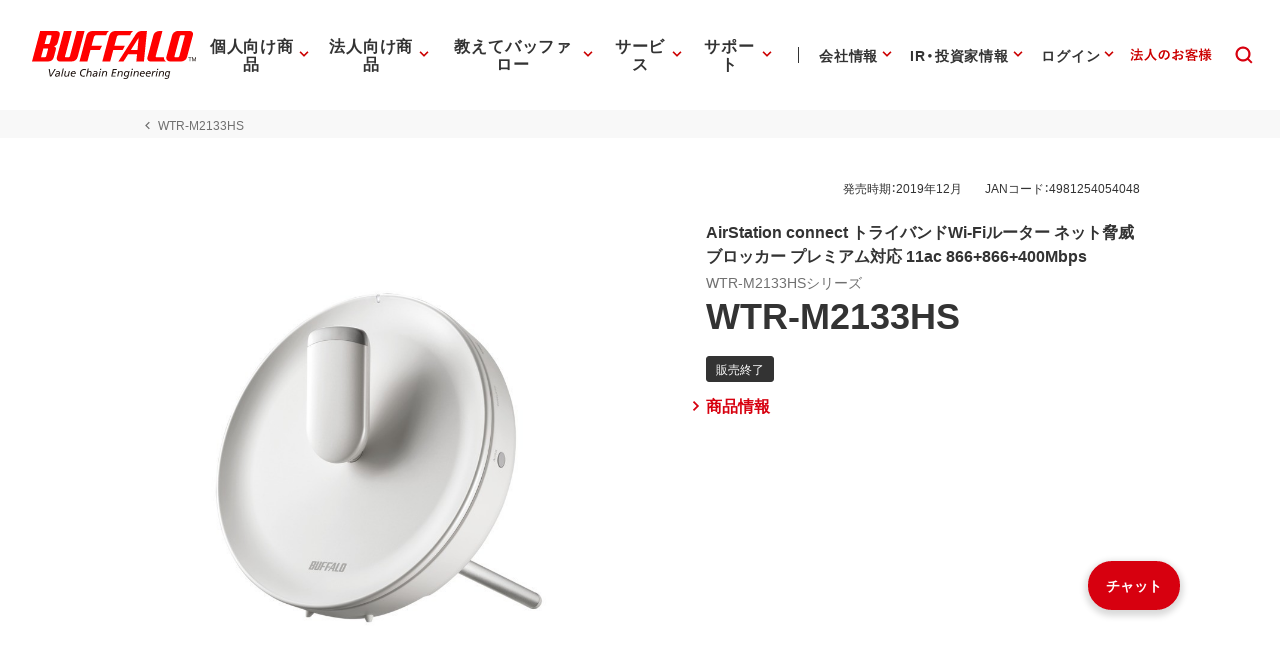

--- FILE ---
content_type: application/x-javascript; charset=utf-8
request_url: https://cookie.sync.usonar.jp/v1/cs?url=https%3A%2F%2Fwww.buffalo.jp%2Fproduct%2Fdetail%2Ffaq%2Fwtr-m2133hs.html&ref=&cb_name=usonarCallback&uuid=26314cfc-26cf-443f-818e-2f984804b687&client_id=Pj5cVqx9989f4vRx&v=1.0.0&cookies=%7B%22_gcl_au%22%3A%221.1.1668505033.1769039894%22%2C%22_ga%22%3A%22GA1.1.1253207716.1769039895%22%2C%22_fbp%22%3A%22fb.1.1769039899258.883549867574622383%22%7D&cb=1769039901017
body_size: 120
content:
usonarCallback({"uuid":"26314cfc-26cf-443f-818e-2f984804b687"})


--- FILE ---
content_type: application/javascript
request_url: https://www.buffalo.jp/common/js/vendor/modernizr-custom-3.6.0.min.js
body_size: 6187
content:
/*! modernizr 3.6.0 (Custom Build) | MIT *
 * https://modernizr.com/download/?-csspositionsticky-touchevents-addtest-atrule-domprefixes-hasevent-mq-prefixed-prefixedcss-prefixedcssvalue-prefixes-setclasses-testallprops-testprop-teststyles !*/
!function(e,n,t){function r(e,n){return typeof e===n}function o(){var e,n,t,o,i,s,u;for(var a in S)if(S.hasOwnProperty(a)){if(e=[],n=S[a],n.name&&(e.push(n.name.toLowerCase()),n.options&&n.options.aliases&&n.options.aliases.length))for(t=0;t<n.options.aliases.length;t++)e.push(n.options.aliases[t].toLowerCase());for(o=r(n.fn,"function")?n.fn():n.fn,i=0;i<e.length;i++)s=e[i],u=s.split("."),1===u.length?Modernizr[u[0]]=o:(!Modernizr[u[0]]||Modernizr[u[0]]instanceof Boolean||(Modernizr[u[0]]=new Boolean(Modernizr[u[0]])),Modernizr[u[0]][u[1]]=o),_.push((o?"":"no-")+u.join("-"))}}function i(e){var n=b.className,t=Modernizr._config.classPrefix||"";if(T&&(n=n.baseVal),Modernizr._config.enableJSClass){var r=new RegExp("(^|\\s)"+t+"no-js(\\s|$)");n=n.replace(r,"$1"+t+"js$2")}Modernizr._config.enableClasses&&(n+=" "+t+e.join(" "+t),T?b.className.baseVal=n:b.className=n)}function s(e,n){if("object"==typeof e)for(var t in e)E(e,t)&&s(t,e[t]);else{e=e.toLowerCase();var r=e.split("."),o=Modernizr[r[0]];if(2==r.length&&(o=o[r[1]]),"undefined"!=typeof o)return Modernizr;n="function"==typeof n?n():n,1==r.length?Modernizr[r[0]]=n:(!Modernizr[r[0]]||Modernizr[r[0]]instanceof Boolean||(Modernizr[r[0]]=new Boolean(Modernizr[r[0]])),Modernizr[r[0]][r[1]]=n),i([(n&&0!=n?"":"no-")+r.join("-")]),Modernizr._trigger(e,n)}return Modernizr}function u(){return"function"!=typeof n.createElement?n.createElement(arguments[0]):T?n.createElementNS.call(n,"http://www.w3.org/2000/svg",arguments[0]):n.createElement.apply(n,arguments)}function a(e){return e.replace(/([a-z])-([a-z])/g,function(e,n,t){return n+t.toUpperCase()}).replace(/^-/,"")}function l(e){return e.replace(/([A-Z])/g,function(e,n){return"-"+n.toLowerCase()}).replace(/^ms-/,"-ms-")}function f(){var e=n.body;return e||(e=u(T?"svg":"body"),e.fake=!0),e}function c(e,t,r,o){var i,s,a,l,c="modernizr",p=u("div"),d=f();if(parseInt(r,10))for(;r--;)a=u("div"),a.id=o?o[r]:c+(r+1),p.appendChild(a);return i=u("style"),i.type="text/css",i.id="s"+c,(d.fake?d:p).appendChild(i),d.appendChild(p),i.styleSheet?i.styleSheet.cssText=e:i.appendChild(n.createTextNode(e)),p.id=c,d.fake&&(d.style.background="",d.style.overflow="hidden",l=b.style.overflow,b.style.overflow="hidden",b.appendChild(d)),s=t(p,e),d.fake?(d.parentNode.removeChild(d),b.style.overflow=l,b.offsetHeight):p.parentNode.removeChild(p),!!s}function p(e,n){return!!~(""+e).indexOf(n)}function d(e,n){return function(){return e.apply(n,arguments)}}function v(e,n,t){var o;for(var i in e)if(e[i]in n)return t===!1?e[i]:(o=n[e[i]],r(o,"function")?d(o,t||n):o);return!1}function m(n,t,r){var o;if("getComputedStyle"in e){o=getComputedStyle.call(e,n,t);var i=e.console;if(null!==o)r&&(o=o.getPropertyValue(r));else if(i){var s=i.error?"error":"log";i[s].call(i,"getComputedStyle returning null, its possible modernizr test results are inaccurate")}}else o=!t&&n.currentStyle&&n.currentStyle[r];return o}function h(n,r){var o=n.length;if("CSS"in e&&"supports"in e.CSS){for(;o--;)if(e.CSS.supports(l(n[o]),r))return!0;return!1}if("CSSSupportsRule"in e){for(var i=[];o--;)i.push("("+l(n[o])+":"+r+")");return i=i.join(" or "),c("@supports ("+i+") { #modernizr { position: absolute; } }",function(e){return"absolute"==m(e,null,"position")})}return t}function y(e,n,o,i){function s(){f&&(delete R.style,delete R.modElem)}if(i=r(i,"undefined")?!1:i,!r(o,"undefined")){var l=h(e,o);if(!r(l,"undefined"))return l}for(var f,c,d,v,m,y=["modernizr","tspan","samp"];!R.style&&y.length;)f=!0,R.modElem=u(y.shift()),R.style=R.modElem.style;for(d=e.length,c=0;d>c;c++)if(v=e[c],m=R.style[v],p(v,"-")&&(v=a(v)),R.style[v]!==t){if(i||r(o,"undefined"))return s(),"pfx"==n?v:!0;try{R.style[v]=o}catch(g){}if(R.style[v]!=m)return s(),"pfx"==n?v:!0}return s(),!1}function g(e,n,t,o,i){var s=e.charAt(0).toUpperCase()+e.slice(1),u=(e+" "+j.join(s+" ")+s).split(" ");return r(n,"string")||r(n,"undefined")?y(u,n,o,i):(u=(e+" "+z.join(s+" ")+s).split(" "),v(u,n,t))}function C(e,n,r){return g(e,t,t,n,r)}var _=[],S=[],w={_version:"3.6.0",_config:{classPrefix:"",enableClasses:!0,enableJSClass:!0,usePrefixes:!0},_q:[],on:function(e,n){var t=this;setTimeout(function(){n(t[e])},0)},addTest:function(e,n,t){S.push({name:e,fn:n,options:t})},addAsyncTest:function(e){S.push({name:null,fn:e})}},Modernizr=function(){};Modernizr.prototype=w,Modernizr=new Modernizr;var x=w._config.usePrefixes?" -webkit- -moz- -o- -ms- ".split(" "):["",""];w._prefixes=x;var b=n.documentElement,T="svg"===b.nodeName.toLowerCase(),P="Moz O ms Webkit",z=w._config.usePrefixes?P.toLowerCase().split(" "):[];w._domPrefixes=z;var E;!function(){var e={}.hasOwnProperty;E=r(e,"undefined")||r(e.call,"undefined")?function(e,n){return n in e&&r(e.constructor.prototype[n],"undefined")}:function(n,t){return e.call(n,t)}}(),w._l={},w.on=function(e,n){this._l[e]||(this._l[e]=[]),this._l[e].push(n),Modernizr.hasOwnProperty(e)&&setTimeout(function(){Modernizr._trigger(e,Modernizr[e])},0)},w._trigger=function(e,n){if(this._l[e]){var t=this._l[e];setTimeout(function(){var e,r;for(e=0;e<t.length;e++)(r=t[e])(n)},0),delete this._l[e]}},Modernizr._q.push(function(){w.addTest=s});var j=w._config.usePrefixes?P.split(" "):[];w._cssomPrefixes=j;var k=function(n){var r,o=x.length,i=e.CSSRule;if("undefined"==typeof i)return t;if(!n)return!1;if(n=n.replace(/^@/,""),r=n.replace(/-/g,"_").toUpperCase()+"_RULE",r in i)return"@"+n;for(var s=0;o>s;s++){var u=x[s],a=u.toUpperCase()+"_"+r;if(a in i)return"@-"+u.toLowerCase()+"-"+n}return!1};w.atRule=k;var A=function(){function e(e,n){var o;return e?(n&&"string"!=typeof n||(n=u(n||"div")),e="on"+e,o=e in n,!o&&r&&(n.setAttribute||(n=u("div")),n.setAttribute(e,""),o="function"==typeof n[e],n[e]!==t&&(n[e]=t),n.removeAttribute(e)),o):!1}var r=!("onblur"in n.documentElement);return e}();w.hasEvent=A;var N=function(e,n){var t=!1,r=u("div"),o=r.style;if(e in o){var i=z.length;for(o[e]=n,t=o[e];i--&&!t;)o[e]="-"+z[i]+"-"+n,t=o[e]}return""===t&&(t=!1),t};w.prefixedCSSValue=N;var O=function(){var n=e.matchMedia||e.msMatchMedia;return n?function(e){var t=n(e);return t&&t.matches||!1}:function(n){var t=!1;return c("@media "+n+" { #modernizr { position: absolute; } }",function(n){t="absolute"==(e.getComputedStyle?e.getComputedStyle(n,null):n.currentStyle).position}),t}}();w.mq=O;var L=w.testStyles=c;Modernizr.addTest("touchevents",function(){var t;if("ontouchstart"in e||e.DocumentTouch&&n instanceof DocumentTouch)t=!0;else{var r=["@media (",x.join("touch-enabled),("),"heartz",")","{#modernizr{top:9px;position:absolute}}"].join("");L(r,function(e){t=9===e.offsetTop})}return t});var q={elem:u("modernizr")};Modernizr._q.push(function(){delete q.elem});var R={style:q.elem.style};Modernizr._q.unshift(function(){delete R.style});w.testProp=function(e,n,r){return y([e],t,n,r)};w.testAllProps=g;var M=w.prefixed=function(e,n,t){return 0===e.indexOf("@")?k(e):(-1!=e.indexOf("-")&&(e=a(e)),n?g(e,n,t):g(e,"pfx"))};w.prefixedCSS=function(e){var n=M(e);return n&&l(n)};w.testAllProps=C,Modernizr.addTest("csspositionsticky",function(){var e="position:",n="sticky",t=u("a"),r=t.style;return r.cssText=e+x.join(n+";"+e).slice(0,-e.length),-1!==r.position.indexOf(n)}),o(),i(_),delete w.addTest,delete w.addAsyncTest;for(var U=0;U<Modernizr._q.length;U++)Modernizr._q[U]();e.Modernizr=Modernizr}(window,document);

/*! Detectizr v2.2.0 | (c) 2012 Baris Aydinoglu | Licensed  */
window.Detectizr=function(a,b,c,d){var e={},f=a.Modernizr,g=["tv","tablet","mobile","desktop"],h={addAllFeaturesAsClass:!1,detectDevice:!0,detectDeviceModel:!0,detectScreen:!0,detectOS:!0,detectBrowser:!0,detectPlugins:!0},i=[{name:"adobereader",substrs:["Adobe","Acrobat"],progIds:["AcroPDF.PDF","PDF.PDFCtrl.5"]},{name:"flash",substrs:["Shockwave Flash"],progIds:["ShockwaveFlash.ShockwaveFlash.1"]},{name:"wmplayer",substrs:["Windows Media"],progIds:["wmplayer.ocx"]},{name:"silverlight",substrs:["Silverlight"],progIds:["AgControl.AgControl"]},{name:"quicktime",substrs:["QuickTime"],progIds:["QuickTime.QuickTime"]}],j=/[\t\r\n]/g,k=c.documentElement,l,m;function n(a,b){var c,d,e;if(arguments.length>2)for(c=1,d=arguments.length;d>c;c+=1)n(a,arguments[c]);else for(e in b)b.hasOwnProperty(e)&&(a[e]=b[e]);return a}function o(a){return e.browser.userAgent.indexOf(a)>-1}function p(a){return a.test(e.browser.userAgent)}function q(a){return a.exec(e.browser.userAgent)}function r(a){return a.replace(/^\s+|\s+$/g,"")}function s(a){return null===a||a===d?"":String(a).replace(/((\s|\-|\.)+[a-z0-9])/g,function(a){return a.toUpperCase().replace(/(\s|\-|\.)/g,"")})}function t(a,b){var c=b||"",d=1===a.nodeType&&(a.className?(" "+a.className+" ").replace(j," "):"");if(d){while(d.indexOf(" "+c+" ")>=0)d=d.replace(" "+c+" "," ");a.className=b?r(d):""}}function u(a,b,c){a&&(a=s(a),b&&(b=s(b),v(a+b,!0),c&&v(a+b+"_"+c,!0)))}function v(a,b){a&&f&&(h.addAllFeaturesAsClass?f.addTest(a,b):(b="function"==typeof b?b():b,b?f.addTest(a,!0):(delete f[a],t(k,a))))}function w(a,b){a.version=b;var c=b.split(".");c.length>0?(c=c.reverse(),a.major=c.pop(),c.length>0?(a.minor=c.pop(),c.length>0?(c=c.reverse(),a.patch=c.join(".")):a.patch="0"):a.minor="0"):a.major="0"}function x(){a.clearTimeout(l),l=a.setTimeout(function(){m=e.device.orientation,a.innerHeight>a.innerWidth?e.device.orientation="portrait":e.device.orientation="landscape",v(e.device.orientation,!0),m!==e.device.orientation&&v(m,!1)},10)}function y(a){var c=b.plugins,d,e,f,g,h;for(g=c.length-1;g>=0;g--){for(d=c[g],e=d.name+d.description,f=0,h=a.length;h>=0;h--)-1!==e.indexOf(a[h])&&(f+=1);if(f===a.length)return!0}return!1}function z(a){var b;for(b=a.length-1;b>=0;b--)try{new ActiveXObject(a[b])}catch(c){}return!1}function A(d){var j,k,l,m,r,t,A;if(h=n({},h,d||{}),h.detectDevice){for(e.device={type:"",model:"",orientation:""},l=e.device,p(/googletv|smarttv|smart-tv|internet.tv|netcast|nettv|appletv|boxee|kylo|roku|dlnadoc|roku|pov_tv|hbbtv|ce\-html/)?(l.type=g[0],l.model="smartTv"):p(/xbox|playstation.3|wii/)?(l.type=g[0],l.model="gameConsole"):p(/ip(a|ro)d/)?(l.type=g[1],l.model="ipad"):p(/tablet/)&&!p(/rx-34/)||p(/folio/)?(l.type=g[1],l.model=String(q(/playbook/)||"")):p(/linux/)&&p(/android/)&&!p(/fennec|mobi|htc.magic|htcX06ht|nexus.one|sc-02b|fone.945/)?(l.type=g[1],l.model="android"):p(/kindle/)||p(/mac.os/)&&p(/silk/)?(l.type=g[1],l.model="kindle"):p(/gt-p10|sc-01c|shw-m180s|sgh-t849|sch-i800|shw-m180l|sph-p100|sgh-i987|zt180|htc(.flyer|\_flyer)|sprint.atp51|viewpad7|pandigital(sprnova|nova)|ideos.s7|dell.streak.7|advent.vega|a101it|a70bht|mid7015|next2|nook/)||p(/mb511/)&&p(/rutem/)?(l.type=g[1],l.model="android"):p(/bb10/)?(l.type=g[1],l.model="blackberry"):(l.model=q(/iphone|ipod|android|blackberry|opera mini|opera mobi|skyfire|maemo|windows phone|palm|iemobile|symbian|symbianos|fennec|j2me/),null!==l.model?(l.type=g[2],l.model=String(l.model)):(l.model="",p(/bolt|fennec|iris|maemo|minimo|mobi|mowser|netfront|novarra|prism|rx-34|skyfire|tear|xv6875|xv6975|google.wireless.transcoder/)?l.type=g[2]:p(/opera/)&&p(/windows.nt.5/)&&p(/htc|xda|mini|vario|samsung\-gt\-i8000|samsung\-sgh\-i9/)?l.type=g[2]:p(/windows.(nt|xp|me|9)/)&&!p(/phone/)||p(/win(9|.9|nt)/)||p(/\(windows 8\)/)?l.type=g[3]:p(/macintosh|powerpc/)&&!p(/silk/)?(l.type=g[3],l.model="mac"):p(/linux/)&&p(/x11/)?l.type=g[3]:p(/solaris|sunos|bsd/)?l.type=g[3]:p(/cros/)?l.type=g[3]:p(/bot|crawler|spider|yahoo|ia_archiver|covario-ids|findlinks|dataparksearch|larbin|mediapartners-google|ng-search|snappy|teoma|jeeves|tineye/)&&!p(/mobile/)?(l.type=g[3],l.model="crawler"):l.type=g[2])),j=0,k=g.length;k>j;j+=1)v(g[j],l.type===g[j]);h.detectDeviceModel&&v(s(l.model),!0)}if(h.detectScreen&&(l.screen={},f&&f.mq&&(f.mq("only screen and (max-width: 240px)")?(l.screen.size="veryVerySmall",v("veryVerySmallScreen",!0)):f.mq("only screen and (max-width: 320px)")?(l.screen.size="verySmall",v("verySmallScreen",!0)):f.mq("only screen and (max-width: 480px)")&&(l.screen.size="small",v("smallScreen",!0)),(l.type===g[1]||l.type===g[2])&&f.mq("only screen and (-moz-min-device-pixel-ratio: 1.3), only screen and (-o-min-device-pixel-ratio: 2.6/2), only screen and (-webkit-min-device-pixel-ratio: 1.3), only screen  and (min-device-pixel-ratio: 1.3), only screen and (min-resolution: 1.3dppx)")&&(l.screen.resolution="high",v("highresolution",!0))),l.type===g[1]||l.type===g[2]?(a.onresize=function(a){x(a)},x()):(l.orientation="landscape",v(l.orientation,!0))),h.detectOS&&(e.os={},m=e.os,""!==l.model&&("ipad"===l.model||"iphone"===l.model||"ipod"===l.model?(m.name="ios",w(m,(p(/os\s([\d_]+)/)?RegExp.$1:"").replace(/_/g,"."))):"android"===l.model?(m.name="android",w(m,p(/android\s([\d\.]+)/)?RegExp.$1:"")):"blackberry"===l.model?(m.name="blackberry",w(m,p(/version\/([^\s]+)/)?RegExp.$1:"")):"playbook"===l.model&&(m.name="blackberry",w(m,p(/os ([^\s]+)/)?RegExp.$1.replace(";",""):""))),m.name||(o("win")||o("16bit")?(m.name="windows",o("windows nt 10")?w(m,"10"):o("windows nt 6.3")?w(m,"8.1"):o("windows nt 6.2")||p(/\(windows 8\)/)?w(m,"8"):o("windows nt 6.1")?w(m,"7"):o("windows nt 6.0")?w(m,"vista"):o("windows nt 5.2")||o("windows nt 5.1")||o("windows xp")?w(m,"xp"):o("windows nt 5.0")||o("windows 2000")?w(m,"2k"):o("winnt")||o("windows nt")?w(m,"nt"):o("win98")||o("windows 98")?w(m,"98"):(o("win95")||o("windows 95"))&&w(m,"95")):o("mac")||o("darwin")?(m.name="mac os",o("68k")||o("68000")?w(m,"68k"):o("ppc")||o("powerpc")?w(m,"ppc"):o("os x")&&w(m,(p(/os\sx\s([\d_]+)/)?RegExp.$1:"os x").replace(/_/g,"."))):o("webtv")?m.name="webtv":o("x11")||o("inux")?m.name="linux":o("sunos")?m.name="sun":o("irix")?m.name="irix":o("freebsd")?m.name="freebsd":o("bsd")&&(m.name="bsd")),m.name&&(v(m.name,!0),m.major&&(u(m.name,m.major),m.minor&&u(m.name,m.major,m.minor))),p(/\sx64|\sx86|\swin64|\swow64|\samd64/)?m.addressRegisterSize="64bit":m.addressRegisterSize="32bit",v(m.addressRegisterSize,!0)),h.detectBrowser&&(r=e.browser,p(/opera|webtv/)||!p(/msie\s([\d\w\.]+)/)&&!o("trident")?o("firefox")?(r.engine="gecko",r.name="firefox",w(r,p(/firefox\/([\d\w\.]+)/)?RegExp.$1:"")):o("gecko/")?r.engine="gecko":o("opera")?(r.name="opera",r.engine="presto",w(r,p(/version\/([\d\.]+)/)?RegExp.$1:p(/opera(\s|\/)([\d\.]+)/)?RegExp.$2:"")):o("konqueror")?r.name="konqueror":o("edge")?(r.engine="webkit",r.name="edge",w(r,p(/edge\/([\d\.]+)/)?RegExp.$1:"")):o("chrome")?(r.engine="webkit",r.name="chrome",w(r,p(/chrome\/([\d\.]+)/)?RegExp.$1:"")):o("iron")?(r.engine="webkit",r.name="iron"):o("crios")?(r.name="chrome",r.engine="webkit",w(r,p(/crios\/([\d\.]+)/)?RegExp.$1:"")):o("applewebkit/")?(r.name="safari",r.engine="webkit",w(r,p(/version\/([\d\.]+)/)?RegExp.$1:"")):o("mozilla/")&&(r.engine="gecko"):(r.engine="trident",r.name="ie",!a.addEventListener&&c.documentMode&&7===c.documentMode?w(r,"8.compat"):p(/trident.*rv[ :](\d+)\./)?w(r,RegExp.$1):w(r,p(/trident\/4\.0/)?"8":RegExp.$1)),r.name&&(v(r.name,!0),r.major&&(u(r.name,r.major),r.minor&&u(r.name,r.major,r.minor))),v(r.engine,!0),r.language=b.userLanguage||b.language,v(r.language,!0)),h.detectPlugins){for(r.plugins=[],j=i.length-1;j>=0;j--)t=i[j],A=!1,a.ActiveXObject?A=z(t.progIds):b.plugins&&(A=y(t.substrs)),A&&(r.plugins.push(t.name),v(t.name,!0));b.javaEnabled()&&(r.plugins.push("java"),v("java",!0))}}return e.detect=function(a){return A(a)},e.init=function(){e!==d&&(e.browser={userAgent:(b.userAgent||b.vendor||a.opera).toLowerCase()},e.detect())},e.init(),e}(this,this.navigator,this.document);